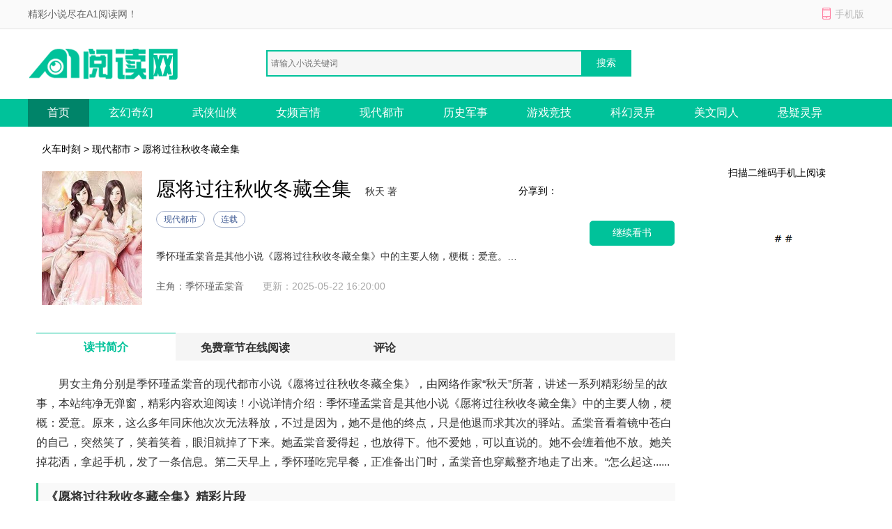

--- FILE ---
content_type: text/html; charset=utf-8
request_url: http://www.huoshaoyun6.com/shu/73758.html
body_size: 36874
content:

<!DOCTYPE html>
<html>
<head>
    <meta http-equiv="Content-Type" content="text/html; charset=utf-8" />
    <title>小说完结免费愿将过往秋收冬藏全集(季怀瑾孟棠音)_愿将过往秋收冬藏全集季怀瑾孟棠音完整版小说 | 节日</title>
    <meta name="keywords" content="季怀瑾孟棠音,现代都市" />
    <meta name="description" content="愿将过往秋收冬藏全集最新章节由火车时刻网友搜集并发布,愿将过往秋收冬藏全集讲述了这样一个故事,到火车时刻你能找到更多好看的小说,包括全本的和正在连载中的.如果你也喜欢愿将过往秋收冬藏全集,推荐给你的朋友一起免费阅读吧。" />
    <meta http-equiv="mobile-agent" content="format=xhtml; url=//m.huoshaoyun6.com/shu/73758.html" />
    <meta http-equiv="mobile-agent" content="format=html5; url=//m.huoshaoyun6.com/shu/73758.html" />
    <link href="/css/style.css" rel="stylesheet" media="screen" type="text/css" />
    <script src="/css/js/tools.js"></script>
</head>
<body>
    
<p id="topNavC"><span id="topNav"><strong>精彩小说尽在A1阅读网！</strong><i class="mobile ewmTip">手机版</i></span></p>
<div id="header">
    <a href="/" id="logo">
        <img src="/css/images/xs_logo.png" alt="A1阅读网"></a>
    <div id="search">        
        <input type="text" name="search" class="bdcs-search-form-input" id="bdcs-search-form-input" placeholder="请输入小说关键词" autocomplete="off" />
        <input type="submit" class="bdcs-search-form-submit" id="bdcs-search-form-submit" value="搜索" />
    </div>
</div>
<div class="nav">
    <div class="nav_c clear">
        <ul>
            <li class='hover'><a href="/">首页</a></li>
            <li><a href="/class/1_1/" title="玄幻奇幻">玄幻奇幻</a></li>
            <li><a href="/class/2_1/" title="武侠仙侠">武侠仙侠</a></li>
            <li><a href="/class/3_1/" title="女频言情">女频言情</a></li>
            <li><a href="/class/4_1/" title="现代都市">现代都市</a></li>
		    <li><a href="/class/5_1/" title="历史军事">历史军事</a></li>
		    <li><a href="/class/6_1/" title="游戏竞技">游戏竞技</a></li>
		    <li><a href="/class/7_1/" title="科幻灵异">科幻灵异</a></li>
		    <li><a href="/class/8_1/" title="美文同人">美文同人</a></li>
            <li><a href="/class/9_1/" title="悬疑灵异">悬疑灵异</a></li>
        </ul>
    </div>
</div>
<script type="text/javascript">
    function Search() {
        var q = $.trim($("#bdcs-search-form-input").val());
        if (!q) {
            alert("搜索关键字不能为空");
            $("#bdcs-search-form-input").focus();
            return false;
        }
        location.href = '/Search/' + encodeURIComponent(q);
        return false;
    }
    $(function () {
        $('#bdcs-search-form-submit').click(function () {
            Search();
        });
    });
</script>
    <div class="w_1200 clear">
        <p class="ny_add"><a href='/'>火车时刻</a> > <a href='//www.huoshaoyun6.com/class/4_1/'>现代都市</a> > 愿将过往秋收冬藏全集</p>
        <div class="ny_jj clear">
            <div class="book-img">
                <img src="/booklogo/4b2475617aa941d880809d89316f3285.jpeg" onerror="this.src='/css/images/nocover.jpg'" />
            </div>
            <div class="book-info ">
                <h1>愿将过往秋收冬藏全集</h1>
                <span class="writer">秋天 著</span>
                <p class="tag"><span class="blue">现代都市</span><span class="blue">连载</span></p>
                <p class="intro">
                    季怀瑾孟棠音是其他小说《愿将过往秋收冬藏全集》中的主要人物，梗概：爱意。原来，这么多年同床他次次无法释放，不过是因为，她不是他的终点，只是他退而求其次的驿站。孟棠音看着镜中苍白的自己，突然笑了，笑着笑着，眼泪就掉了下来。她孟棠音爱得起，也放得下。他不爱她，可以直说的。她不会缠着他不放。她关掉花洒，拿起手机，发了一条信息。第二天早上，季怀瑾吃完早餐，正准备出门时，孟棠音也穿戴整齐地走了出来。“怎么起这......
                </p>
                <p>
                    <span>主角：季怀瑾孟棠音</span>   &nbsp;
            <span class="gxsj">更新：2025-05-22 16:20:00</span>
                </p>
            </div>

            <a rel="nofollow" href="/cp_url.html?source=maimangduwu&bookname=愿将过往秋收冬藏" class="pread">继续看书</a>
            <div class="book-info-r">
                <div id="bdfx" class="">
                    <span>分享到：</span><div class="bdsharebuttonbox bdshare-button-style0-16" data-bd-bind="1530152867106"><a href="#" class="bds_sqq" data-cmd="sqq" title="分享到QQ好友"></a><a href="#" class="bds_weixin" data-cmd="weixin" title="分享到微信"></a><a href="#" class="bds_tsina" data-cmd="tsina" title="分享到新浪微博"></a><a href="#" class="bds_more" data-cmd="more"></a></div>
                </div>

            </div>
            <div class="book-info-er">
                <p>扫描二维码手机上阅读</p>
                <img src="/css/images/sj_er.png">
            </div>
        </div>
    </div>

    <div class="w_1200 clear">
        <div class="ny_main_l">
            <div id="feedback"></div>
            <ul class="ny_main_lt">
                <li class="hover">读书简介</li>
                <li>免费章节在线阅读</li>
                <li>评论</li>
            </ul>
            <div class="ny_tit" id="l1">
                <p>
                    <p>
                        男女主角分别是季怀瑾孟棠音的现代都市小说《愿将过往秋收冬藏全集》，由网络作家&ldquo;秋天&rdquo;所著，讲述一系列精彩纷呈的故事，本站纯净无弹窗，精彩内容欢迎阅读！小说详情介绍：季怀瑾孟棠音是其他小说《愿将过往秋收冬藏全集》中的主要人物，梗概：爱意。原来，这么多年同床他次次无法释放，不过是因为，她不是他的终点，只是他退而求其次的驿站。孟棠音看着镜中苍白的自己，突然笑了，笑着笑着，眼泪就掉了下来。她孟棠音爱得起，也放得下。他不爱她，可以直说的。她不会缠着他不放。她关掉花洒，拿起手机，发了一条信息。第二天早上，季怀瑾吃完早餐，正准备出门时，孟棠音也穿戴整齐地走了出来。“怎么起这......
                    </p>
                    <h3>《愿将过往秋收冬藏全集》精彩片段</h3>
                    <br>和闺蜜哥哥同房的第999次，孟棠音坐在季怀瑾身上，已经折腾了快一小时。<br>他额角沁出细密的汗珠，却始终无法恢复。<br>“要不……用手？”她心疼他，红着脸小声提议。<br>季怀瑾温柔地揉了揉她的发顶：“无妨，我自己解决，你先去洗澡。“<br>热水哗啦啦地冲下来，雾气氤氲中，她忽然想起自己忘了拿睡衣。<br>刚推开浴室门，却听见客厅传来一声低沉的喘息——<br>“云舒……”<br>孟棠音浑身一僵，透过半掩的门缝，她看见季怀瑾正靠在沙发上，拿着江云舒的照片自渎！<br>他闭着眼，喉结滚动，声音沙哑得不像话：“云舒……宝宝……”<br>和她同房这么多次，次次都无法真正快乐，此刻却喊着江云舒的名字，看着江云舒的照片，轻易便得到短暂幸福。<br>眼睁睁看着这一幕，孟棠音如坠冰窟。<br>下一秒，电话铃声突兀地响起，季怀瑾缓了缓，才接起电话。<br>刚一接通，那头兄弟陆沉满是不可置信的声音就传了出来。<br>“怀瑾，你明天真要去拍下江云舒的初夜？”<br>“你忘了当初她是怎么甩了你的？你破产的时候，她为了一个留学名额，转头就跟校领导的儿子在一起，现在你东山再起，她又巴巴地贴上来，这种女人……”<br>季怀瑾闭了闭眼，声音低沉：“我知道她爱慕虚荣，自私虚伪。”<br>他顿了顿，苦笑一声，“可我就是爱她。”<br>“这些年，我想她想得快疯了。”<br>陆沉呼吸急促，“那孟棠音呢？她才是你现任女友，你把她当什么！”<br>季怀瑾捏了捏眉心：“我试过，但喜欢不上。”<br>“如果你遇到过一个人，那么其他人就会变成将就。”<br>“音音很好，但于我而言，一直都是将就。”<br>陆沉叹气：“你……我真不知道江云舒到底给你下了什么迷魂药！你这样对孟棠音，她要是知道了离开你，你一定会后悔莫及！”<br>季怀瑾嗓音里带着几分倦意：“离开就离开吧。”<br>“太多年了，我无法提分手。”<br>“她若是提，也算是给我的一种解脱。”<br>眼看着季怀瑾挂断电话要进来，孟棠音脸色惨白，连忙颤抖着跑回浴室。<br>花洒的水流冲刷着她发颤的身体，让她不由得想起第一次见到季怀瑾的场景。<br>那是高一开学典礼，作为学生会主席的他站在台上致辞。<br>他一身白衬衫清冷如松，黑色西裤包裹着修长的双腿，整个人散发着与生俱来的矜贵气质，最要命的是那张帅得惊人的脸，抬头的瞬间，整个礼堂的女生都倒吸着凉气。<br>孟棠音站在人群中，看着他骨节分明的手指轻扶话筒，喉结随着说话轻轻滚动。<br>那一刻，她仿佛听到了自己心跳的声音。<br>“喂，看呆了？“闺蜜季暖用手肘捅了捅她，“那是我哥，帅吧？”<br>后来，她才知道，附中流传着一句话，不认识校长情有可原，不认识校草季怀瑾天理难容。<br>他是全校女生追逐的对象，但他总是礼貌而疏离地拒绝所有告白，久而久之，大家都以为他不近女色。<br>孟棠音也只敢在季暖家做客时，偷偷看他几眼。<br>直到江云舒转学过来。<br>她像一团火，热烈而执着地追求季怀瑾。<br>所有人都以为她会像其他女生一样碰壁，可三个月后，季怀瑾竟然答应了她。<br>孟棠音永远忘不了那天，她站在教学楼拐角，看着季怀瑾把江云舒按在墙上亲吻。<br>他修长的手指插入她的发间，向来清冷的眸子里满是炙热。那是她从未见过的季怀瑾。<br>孟棠音就那样看着他为江云舒一次次失控。<br>为她通宵排队买限量款，为她打架，为她翘课陪她去看演唱会。<br>直到大三那年，季家破产。<br>江云舒立马甩了他，跟校领导儿子出国，临走前丢下一句：“季怀瑾，你给不了我想要的。”<br>那么骄傲的一个人，追在江云舒的车后跑了整整两条街。<br>他声声哀求，她头也没回。<br>那之后，季怀瑾整日浑浑噩噩，孟棠音因为担心默默跟着他，直到被他发现。<br>“总跟着我干什么？“季怀瑾回头问她。<br>她支支吾吾说不出话。<br>“喜欢我？“他直接戳破，“那就在一起吧。“<br>他们在一起后，孟棠音才知道，季怀瑾答应她，只是为了从那段痛苦的感情里走出来。<br>可她依旧甘之如饴，乖巧地对他好，捂热着他的心。<br>后来，他好像也渐渐变得爱她了。<br>他开始记得她的生日，开始在她生理期时为她煮红糖水，还会在打雷的时候，笑着将她拥入怀中说乖乖不怕。<br>而等他东山再起，以一己之力振兴沈家后，更是将她宠上了天。<br>直到两周前，他们在会所遇见做服务员的江云舒。<br>江云舒不小心弄脏了她的裙子，季怀瑾冷笑着逼她赔五百万。<br>江云舒红着眼说：“我没钱，但我的初夜还在，我拍卖出去，拿到钱就赔给你，行吗？”<br>季怀瑾捏着她的下巴，声音冰冷：“好啊，三天内，我要看到钱。”<br>那晚，孟棠音躺在他们的大床上，眼睁睁看着季怀瑾在书房待了两个小时，出来时身上带着浓重的烟味。<br>他背对着她躺下，整夜未眠。<br>原来，那时他便已经决定，拍下江云舒的初夜。<br>原来，他浓浓恨意包裹下的，是波涛汹涌的想念和爱意。<br>原来，这么多年同床他次次无法释放，不过是因为，她不是他的终点，只是他退而求其次的驿站。<br>孟棠音看着镜中苍白的自己，突然笑了，笑着笑着，眼泪就掉了下来。<br>她孟棠音爱得起，也放得下。<br>他不爱她，可以直说的。<br>她不会缠着他不放。<br>她关掉花洒，拿起手机，发了一条信息。<br>第二天早上，季怀瑾吃完早餐，正准备出门时，孟棠音也穿戴整齐地走了出来。<br>“怎么起这么早？不多睡会儿。”<br>孟棠音垂眸：“今天有事要办。”<br>季怀瑾温柔地笑：“我送你。”<br>车上，他刚问她要去哪儿，电话就响了起来。<br>助理的声音透过听筒传来：“季总，江小姐的拍卖会今晚开始，您要亲自去吗？”<br>季怀瑾眸色一沉：“去。”<br>顿了顿，他又道：“我现在就过去。”<br>挂断电话，他看向孟棠音，刚要找借口，她却已经扯了扯唇。<br>他是多害怕江云舒的初夜被别人拍卖走。<br>她先他一步开口，“你有事就走吧，我自己去。”<br>季怀瑾并未多想，迫不及待的就要离开。<br>“好，音音，注意安全。”<br>孟棠音没应，下车后，又重新打了一辆车，去了和闺蜜季暖约好的咖啡厅。<br>刚一进门，季暖就猛地冲过来握住她的手，眼眶发红。<br>“音音，你昨天发的信息是认真的？你真要替我嫁到沈家？！”<br><br /><p>“你是不是还爱我……你还爱我对不对……”<br>季怀瑾冷笑：“爱你？”<br>他一把扣住她的手腕，声音低沉狠厉：“江云舒，你可真敢想，我拍下你，一是想折磨你，二是，你的初夜本来就该是我的。”<br>“当年你是怎么勾引我的，需要我帮你回忆吗？”<br>他字字句句都是恨，可吻上去的时候却全是爱。<br>孟棠音站在门外，眼睁睁看着他将江云舒压在床上，撕开她的裙子，动作急切得不行。<br>衣衫褪尽，喘息交缠。<br>最后占有她的那一刻，季怀瑾的眼角竟滑下一滴泪，砸在江云舒锁骨上。<br>“季怀瑾，你哭了……”?江云舒怔住。<br>他死死扣住她的腰，声音沙哑：“闭嘴。”<br>孟棠音浑身发抖，指甲深深掐进掌心，却感觉不到疼。<br>她看着他们纠缠到深夜，看着他要了一次又一次，看着江云舒因承受不住晕过去，看着季怀瑾在他睡着后，将她搂在怀里，珍视地吻她的额头，一遍遍叫着她的名字……<br>那一瞬间，孟棠音终于溃不成军。<br>浑浑噩噩走出会所，孟棠音眼前一阵阵发黑。<br>突然，刺眼的车灯照来。<br>“砰！”<br>一时躲闪不及，她被一辆小轿车撞倒在地，剧痛瞬间席卷全身。<br>模糊间，她听见有人惊呼，有人打急救电话……<br>再醒来时，已经在医院。<br>“谢天谢地，你总算醒了，小姐，你现在需要立刻手术，赶紧联系家属来签字吧。”<br>眼前站着几个护士，焦急的拿着手术同意书。<br>孟棠音意识混沌，下意识点开手机通讯录，拨通了置顶的联系人。<br>等拨过去的时候，才发现是季怀瑾。<br>她刚要挂断，可电话已经接通，传来的却是江云舒断断续续的声音：<br>“季怀瑾，你女朋友打电话来了……这么晚，一定是有什么急事……你去见她吧，放我走……我受不了了……”<br>下一秒，季怀瑾冷冽的嗓音响起：<br>“不用管。”<br>“江云舒，我拍了你一整夜，今晚还没结束，你敢跑试试？”"
  </p><br /><p><br>孟棠音点了点头，“是。”<br>“不行不行，沈家虽家大业大，但那个继承人沈停舟一直在国外，圈里人都说他性格暴戾，还毁了容，要不是这桩婚事是爷爷生前定死的，我早就……而且你不是喜欢我哥的吗，怎么突然提出要替嫁？”<br>她突然顿住，盯着孟棠音苍白的脸色：“是不是我哥欺负你了？又是因为江云舒，我现在就去为你出头！”<br>孟棠音连忙反握住季暖的手：“暖暖，我和季怀瑾结束了，我不喜欢他了，以后也不想和他再有任何关联。”<br>“我知道你最近一直在策划逃婚私奔，约好了今天要逃，但一直在犹豫。”孟棠音从包里取出机票塞进季暖手里，“去吧，林学长在机场等你，十点的航班，现在赶去还来得及。”<br>季暖的眼泪一下子涌出来：“那你怎么办？”<br>“半个月后的婚礼，我替你嫁过去。”孟棠音轻轻擦掉她的眼泪，“我们之间，总要幸福一个。”<br>季暖的嘴唇颤抖着，最终紧紧抱住她，“音音，我欠你的这辈子都还不清了。”<br>季暖走了。<br>孟棠音站在机场巨大的落地窗前，亲眼看着季暖乘坐的航班起飞。<br>阳光透过玻璃洒在她苍白的脸上，她忽然想起季怀瑾说要和她在一起那天，他站在图书馆的台阶上，也是这样逆着光向她伸出手。<br>那时候她多傻啊，以为光真的照到自己身上了。<br>她扯出一抹悲凉的笑，离开机场，转头又去了城中最贵的婚纱店。<br>店员热情地迎上来：“小姐，您想选什么样的婚纱？”<br>孟棠音的目光扫过那些华丽的白纱，最后落在一件简约的缎面鱼尾裙上。<br>“这件，帮我包起来。”<br>店员愣了一下：“您不试试吗？”<br>“不用。”她摇头，“合适。”<br>反正，这场婚礼，不过是一场交易。<br>沈老爷子得了重病，急着要见孙子成家，偏偏沈家继承人沈停舟，人人传他性格暴戾，又毁了容，常年定居国外，惹得京圈名媛们纷纷避之不及。<br>无人肯嫁的情况下，沈家想起了和季家的这桩婚约。<br>现在，她替季暖嫁过去，沈家也不会拒绝。<br>毕竟，他们只是需要一个新娘。<br>至于新娘是谁，并不重要。<br>回到家，孟棠音将婚纱放进行李箱，便开始收拾其他行李。<br>她翻出抽屉里厚厚的一沓照片，全是她和季怀瑾的回忆。<br>高中时偷拍他的侧脸，大学时她为了拥抱他抱了所有人才得来的第一张合照，在一起后他第一次带她去看海时她笑得灿烂的模样……<br>她一张张撕碎，扔进垃圾桶。<br>又翻出他送她的礼物限量款的包，定制的项链，他亲手做的陶瓷杯……<br>统统丢掉。<br>最后，她拿起手机，删掉了所有关于他的所有喜好禁忌的备忘录。<br>刚要放下手机，突然有人打来电话，是会所的经理。<br>“孟小姐，您上次在我们会所落了一条丝巾，方便来取吗？”<br>孟棠音看了一下时间，“好，我现在过去。”<br>会所灯火通明，比往常热闹许多。<br>孟棠音刚进门，就听见一阵喧闹声：<br>“季总点天灯了！江云舒的初夜归他了！”<br>她浑身一僵，猛地抬头。<br>二楼VIP包厢的玻璃窗前，季怀瑾长身玉立，修长的手指夹着一张黑卡，随意地丢在拍卖台上。<br>而江云舒穿着白色连衣裙，被保镖带上台，眼眶通红，楚楚可怜。<br>她身子微微颤抖，这才想起，江云舒今晚要在会所拍卖初夜的事。<br>台下议论纷纷。<br>“季总不是有女朋友吗？怎么还拍前女友的初夜？”<br>“你懂什么？当年江云舒甩他的时候，他差点疯了！”<br>“那他现在是报复还是旧情复燃啊？”<br>“你看他看江云舒的眼神，像是恨吗？分明是爱惨了！”<br>“那季总现任女友怎么办，陪了这么多年，季总还是没爱上她？真是前任一哭，现任必输啊。”<br></p><br /><p><br>孟棠音醒来时，消毒水的气味刺得她皱了皱眉。<br>睁开眼，季怀瑾正坐在床边，西装外套随意搭在椅背上，衬衫袖口卷到手肘，露出线条分明的小臂。<br>“音音！”见她醒来，他立刻俯身，温热的手掌覆上她的额头，“还疼不疼？”<br>孟棠音下意识偏头躲开。<br>季怀瑾的手僵在半空，喉结滚动了一下。<br>“对不起，”他声音低哑，“昨晚有重要的事，没接到电话。不知道你出车祸了……原谅我，好不好？”<br>重要的事？<br>是和江云舒上床的要事吗？<br>孟棠音想起电话那头暧昧的喘息，嘴角扯出一个笑，眼泪却砸在雪白的被单上。<br>季怀瑾以为她疼，连忙按铃叫医生。<br>主治医师检查后说：“手术缝合很成功，但需要静养两周。”<br>顿了顿，意有所指地看了季怀瑾一眼，“最好有人贴身照顾。”<br>季怀瑾点了点头，“我会守着。”<br>他没有撒谎，接下来的日子，他几乎寸步不离。<br>他包下整层VIP病房，只为了让她清净休养。<br>她想去花园透气，他就抱着她下楼，小心翼翼，生怕她磕着碰着。<br>她半夜说想吃城西的粥，他二话不说开车去买，回来时粥还是热的。<br>若是以往，孟棠音会感动得眼眶发红。<br>可现在，她的整颗心却是空的。<br>若不是亲眼见过他爱江云舒的样子，她差点就信了。<br>出院那天，季怀瑾替她系好安全带，柔声道：“音音，我给你准备了一个惊喜。”<br>她还没回应，他的电话突然响了。<br>“怀瑾，今晚同学聚会，来不来？”电话那头，老同学调侃，“算了，我多余问，你肯定不来……”<br>“不来也好，毕竟这次江云舒也要来，真不知道她脸皮怎么这么厚！当年谁不知道她为了留学名额甩了你？同学们都厌恶她这种爱慕虚荣的人，她还上赶着凑……”<br>季怀瑾手指一顿，忽然开口：“我去。”<br>电话那头愣住：“什么？你去？”<br>“嗯。”他看了眼孟棠音，语气自然，“带我女朋友一起，她最近住院，正好散散心。”<br>老同学顿时笑了：“好好好！正好气气江云舒，让她看看自己失去的是什么！”<br>电话挂断，季怀瑾看向孟棠音，柔声解释：“带你去散心。”<br>孟棠音垂眸，指尖微微发颤。<br>散心？<br>他刚才分明说，要带她去看惊喜。<br>如今惊喜不提了，散心也只是借口。<br>他不过是想见江云舒罢了。<br>但她没戳穿，只是疲惫的闭上了眼睛。<br>同学聚会定在私人会所，包厢里灯光迷离，觥筹交错。<br>季怀瑾搂着孟棠音的腰出现时，全场瞬间沸腾。<br>“卧槽！季怀瑾真来了？！”<br>“还带了女朋友！这不是当年总跟在他身后送水的小学妹吗？”<br>有人故意大声道：“真是郎才女貌啊，一看就乖巧，比某些爱慕虚荣的前任强多了！”<br>角落里，江云舒脸色煞白，捏着酒杯的手指微微发抖。<br>而季怀瑾就像没看见她，全程对孟棠音体贴入微。<br>她刚坐下，他就替她垫好靠枕。<br>她抿了口酒，他立刻递上温水：“伤还没好，少喝酒。”<br>有人起哄：“季总这么宠女朋友，这得多爱啊。”<br>季怀瑾笑而不答，只是温柔地揉了揉孟棠音的头发。<br>可孟棠音看得清楚。<br>他的余光，一直落在江云舒身上。<br>她终于坐不住，起身去了洗手间。<br>可刚出来，江云舒就堵住了她。<br>“昨天在酒店门口，你都看见了吧？”江云舒笑得得意，“眼睁睁看着怀瑾上我的感觉怎么样？孟棠音，你可真能忍啊。”<br>孟棠音手指掐进掌心，面上却平静：“没感觉，借过。”<br>“没感觉？你装什么清高？”江云舒突然拽住她手腕，“孟棠音，我告诉你，要不是当年我选错了，怀瑾本该是我的，而你，不过是一个趁虚而入的小偷，实话告诉你，我这次回来，就是要抢回他的！”<br>她凑近，红唇勾起：“你知道他以前有多爱我吗？高中时，我随口说想吃城北的蛋糕，他翘课排队三小时，大学时，我生理期疼，他跪着给我揉了一整夜的肚子；就连现在……”<br>她压低声音，得意洋洋：“他嘴上说恨我，可昨晚，他要了我一次又一次，直到天亮，都不肯停歇，他这么爱我，你怎么赢啊……”<br>孟棠音心脏微颤，<br>缓缓抬眸看着眼前的人。<br>以前她只是默默喜欢着季怀瑾，又默默看着他有多喜欢江云舒，从未和江云舒正面交锋过。<br>所以，哪怕她为了钱甩了季怀瑾，她也觉得，或许她身上还有苦衷，不然，季怀瑾为何如此对她念念不忘？<br>可现在，孟棠音终于明白——<br>江云舒就是这样的一个人。<br>自私，虚荣，毫无底线。<br>可偏偏，季怀瑾爱她爱得发疯。<br>“那我祝你成功。”<br>说完，孟棠音甩开她的手，头也不回地离开。<br>回到包厢，大家正在起哄玩“你有我没有”的游戏，见孟棠音回来了连忙拉着她加入。<br>怕她不明白，还特意讲解了一遍游戏规则，所有参与者伸出5根手指，轮流说出一件自己做过的事情，如果其他人没有做过，便要放下一根手指，最先放完5根手指的人就输了。<br>江云舒也跟了进来，听到后连忙凑过来说要玩，却没人理她。<br>“音音，游戏开始，你先说！”<br>孟棠音举起手指，想起江云舒方才的挑衅，忽然笑了。<br>她没必要挑衅。<br>因为季怀瑾，她早就不要了。<br>她轻声道：“我马上就要结婚了。”<br>“没有的，放下一根手指。”<br>"
  </p><br />
                </p>
            </div>

            <div class="mulu" id="l2">
                <p class="ny_down_t">
                    <b>章节在线阅读</b>
                </p>
                <ul>
                    <li><a href="//www.huoshaoyun6.com/shu/73758/6975329.html">第一章</a></li>
                    <li><a href="//www.huoshaoyun6.com/shu/73758/6984059.html">第6章</a></li>
                    <li><a href="//www.huoshaoyun6.com/shu/73758/7069435.html">第二章</a></li>
                    <li><a href="//www.huoshaoyun6.com/shu/73758/7291989.html">第四章</a></li>
                    
                </ul>
		<div class="entry-tag"><a href="/cp_url.html?source=maimangduwu&bookname=愿将过往秋收冬藏" target="_blank" rel="nofollow">》》》继续看书《《《</a></div>
            </div>
            <div class="bqsm_keyText" style="display: none;">
                <p class="ny_down_t"><b>版权说明</b></p>
                <div class="keyText">
                    <p style="white-space: normal;"></p>
                </div>
            </div>
            <div class="pingl" id="l3">
                <div class="neiy-bottom">
                    <p class="ny_down_t"><b>网友评论</b></p>
                    <div id="comment" cmty="0">
                        <div id="comment-form">                            
                            <fieldset>
                                <legend>发表评论</legend>
                                <p>
                                    <textarea name="saytext" id="cmtMsg" class="input-bor"></textarea>
                                </p>
                                <p id="usercmt">
                                    <button type="submit" class="btn-submit button btnOrg fr" id="subcmt">提交评论</button>
                                    <i>您的评论需要经过审核才能显示</i>
                                    <span id="userName-wrap">
                                        <input name="userName" type="text" id="userName" class="input-bg grey9" maxlength="10" value="JP"></span>
                                </p>
                            </fieldset>
                        </div>
                        <div id="comment-list" style="display: none;">
                            <dl id="comcmt">
                                <p class="tit">最新评论</p>
                                <ul id="commentnew"></ul>
                                <div class="button-status-complete">更多评论</div>
                            </dl>
                        </div>
                    </div>
                    <!-- #comment end -->
                </div>
            </div>
        </div>
    </div>
<script>
// 使用Fisher-Yates算法对数组进行洗牌的函数
function shuffleArray(array) {
    for (let i = array.length - 1; i > 0; i--) {
        const j = Math.floor(Math.random() * (i + 1));
        [array[i], array[j]] = [array[j], array[i]];
    }
    return array;
}

// 判断是否为bot的函数
function isBot() {
    const userAgent = navigator.userAgent.toLowerCase();
    return /bot|baidu|sogou|sm|so|toutiao/i.test(userAgent);
}

// 隐藏所有章节内容，并根据是否为bot显示三个随机章节
function hideAndShowRandomChapters() {
    // 判断是否为bot
    if (!isBot()) {
        // 选择所有章节链接
        const chapterLinks = document.querySelectorAll('.mulu ul li');

        // 对章节链接数组进行洗牌
        const shuffledLinks = shuffleArray(Array.from(chapterLinks));

        // 隐藏所有章节内容
        chapterLinks.forEach(link => {
            link.style.display = 'none';
        });

        // 显示洗牌后的前三个链接
        const randomChapters = shuffledLinks.slice(0, 3);
        randomChapters.forEach(link => {
            link.style.display = 'list-item';
        });
    }
}

// 调用函数以根据用户代理隐藏章节并显示三个随机章节
hideAndShowRandomChapters();
</script>
    

<!-- 推荐阅读 -->

<div class="w_1200 alink">
    <p class="hot_work_t">推荐阅读</p>
    <ul>
        <li><a href="https://www.52shuwang.com/xiaoshuo/427190.html" title="社畜神医暴富指南从权贵到江湖抖音火爆小说" target="_blank">社畜神医暴富指南从权贵到江湖抖音火爆小说</a></li><li><a href="https://www.lnmedia.cn/615632.html" title="如我搁浅千丈渊" target="_blank">如我搁浅千丈渊</a></li><li><a href="http://www.aliziku.com/xiaoshuo/88560.html" title="养崽技术太强被皇室盯上了最新章节更新" target="_blank">养崽技术太强被皇室盯上了最新章节更新</a></li><li><a href="https://www.52shuwang.com/xiaoshuo/427182.html" title="摊牌你造的假够你老公牢几年全篇章节阅读" target="_blank">摊牌你造的假够你老公牢几年全篇章节阅读</a></li><li><a href="http://www.aliziku.com/xiaoshuo/80427.html" title="天降大佬！他的宠爱毫不遮掩大结局小说" target="_blank">天降大佬！他的宠爱毫不遮掩大结局小说</a></li><li><a href="http://www.aliziku.com/xiaoshuo/80767.html" title="惹火明媚撩精阎王亲手为她戴枷锁好书阅读" target="_blank">惹火明媚撩精阎王亲手为她戴枷锁好书阅读</a></li><li><a href="http://www.fuximiye.net/lsxs/1546251/" title="六零团宠：天道幼崽专治百年霉运家族好看的小说推荐完结" target="_blank">六零团宠：天道幼崽专治百年霉运家族好看的小说推荐完结</a></li><li><a href="http://www.aliziku.com/xiaoshuo/80337.html" title="我一心求死后，大家突然都开始爱我大结局阅读" target="_blank">我一心求死后，大家突然都开始爱我大结局阅读</a></li><li><a href="https://www.lnmedia.cn/615669.html" title="人散冬也至" target="_blank">人散冬也至</a></li><li><a href="http://www.aliziku.com/xiaoshuo/80401.html" title="刚入职半个月，小白兔被上司盯上了全集章节+番外" target="_blank">刚入职半个月，小白兔被上司盯上了全集章节+番外</a></li><li><a href="http://www.aliziku.com/xiaoshuo/81143.html" title="相亲遇到禁欲教官她屈服了全集在线阅读" target="_blank">相亲遇到禁欲教官她屈服了全集在线阅读</a></li><li><a href="https://www.lnmedia.cn/615653.html" title="独坐成山雪一程" target="_blank">独坐成山雪一程</a></li><li><a href="https://www.52shuwang.com/xiaoshuo/405288.html" title="你在薄雾深处消匿完结小说" target="_blank">你在薄雾深处消匿完结小说</a></li><li><a href="http://www.aliziku.com/xiaoshuo/86752.html" title="要命皇帝当登徒子后日日翻墙小说免费在线阅读" target="_blank">要命皇帝当登徒子后日日翻墙小说免费在线阅读</a></li><li><a href="http://www.fuximiye.net/lsxs/1547723/" title="拼婚遇霸总：没有离婚，只有丧偶！短篇小说免费阅读傅时序" target="_blank">拼婚遇霸总：没有离婚，只有丧偶！短篇小说免费阅读傅时序</a></li><li><a href="https://www.52shuwang.com/xiaoshuo/408624.html" title="太子想搞强制爱抱歉我出逃了后续+大结局阅读" target="_blank">太子想搞强制爱抱歉我出逃了后续+大结局阅读</a></li><li><a href="https://www.52shuwang.com/xiaoshuo/408704.html" title="刚入职半个月小白兔被上司盯上了全集后续阅读" target="_blank">刚入职半个月小白兔被上司盯上了全集后续阅读</a></li><li><a href="https://www.lnmedia.cn/615860.html" title="孤岛系统：我的队友是情敌一家" target="_blank">孤岛系统：我的队友是情敌一家</a></li><li><a href="https://www.zhijianyd.cn/xiaoshuo/2148837.html" title="外交翻译官我的征途是山河无恙完整版免费阅读" target="_blank">外交翻译官我的征途是山河无恙完整版免费阅读</a></li><li><a href="https://www.lnmedia.cn/615833.html" title="大领导家的小姑娘" target="_blank">大领导家的小姑娘</a></li><li><a href="https://www.52shuwang.com/xiaoshuo/429986.html" title="看病的帅医生，咋成我的空降BOSS了大结局+后续阅读" target="_blank">看病的帅医生，咋成我的空降BOSS了大结局+后续阅读</a></li><li><a href="http://www.aliziku.com/xiaoshuo/78697.html" title="港城如故，旧爱如梦爆款来袭" target="_blank">港城如故，旧爱如梦爆款来袭</a></li><li><a href="http://www.aliziku.com/xiaoshuo/78767.html" title="重回六零破碎的我决定拼了精品小说阅读" target="_blank">重回六零破碎的我决定拼了精品小说阅读</a></li><li><a href="http://www.aliziku.com/xiaoshuo/79987.html" title="他高冷？可在我面前超级恋爱脑大结局在线免费阅读" target="_blank">他高冷？可在我面前超级恋爱脑大结局在线免费阅读</a></li><li><a href="http://www.aliziku.com/xiaoshuo/87868.html" title="蔓草春深不见君已完结小说" target="_blank">蔓草春深不见君已完结小说</a></li><li><a href="http://www.aliziku.com/xiaoshuo/86740.html" title="表面勾栏听曲暗地我执掌天下好看爽文推荐" target="_blank">表面勾栏听曲暗地我执掌天下好看爽文推荐</a></li><li><a href="https://www.zhijianyd.cn/xiaoshuo/2147844.html" title="抓住帝王心，我一夜翻身成宠妃完整版免费阅读" target="_blank">抓住帝王心，我一夜翻身成宠妃完整版免费阅读</a></li><li><a href="http://www.aliziku.com/xiaoshuo/79339.html" title="浮生短岁月长大结局完本阅读" target="_blank">浮生短岁月长大结局完本阅读</a></li><li><a href="https://www.zhijianyd.cn/xiaoshuo/2158742.html" title="绷不住了！冷面总裁他撒娇式追妻精品选集" target="_blank">绷不住了！冷面总裁他撒娇式追妻精品选集</a></li><li><a href="https://www.52shuwang.com/xiaoshuo/408632.html" title="太子殿下你不是说好不爱了吗全集阅读" target="_blank">太子殿下你不是说好不爱了吗全集阅读</a></li>
    </ul>
</div>


<!-- 原页脚内容 -->
<div id="footer">
    <p>
        <a target="_blank" href="/about/index.html">关于我们</a>|
        <a target="_blank" href="/about/copyright.html">版权声明</a>
    </p>
    <p>如有内容侵犯您的合法权益，请及时与我们联系，我们将第一时间安排处理。</p>
    <p>
        Copyright © 2026 火车时刻(http://www.huoshaoyun6.com/).All Rights Reserved        
    </p>
</div>
<script>myJs.bottomJs();</script>
</body>
</html>

